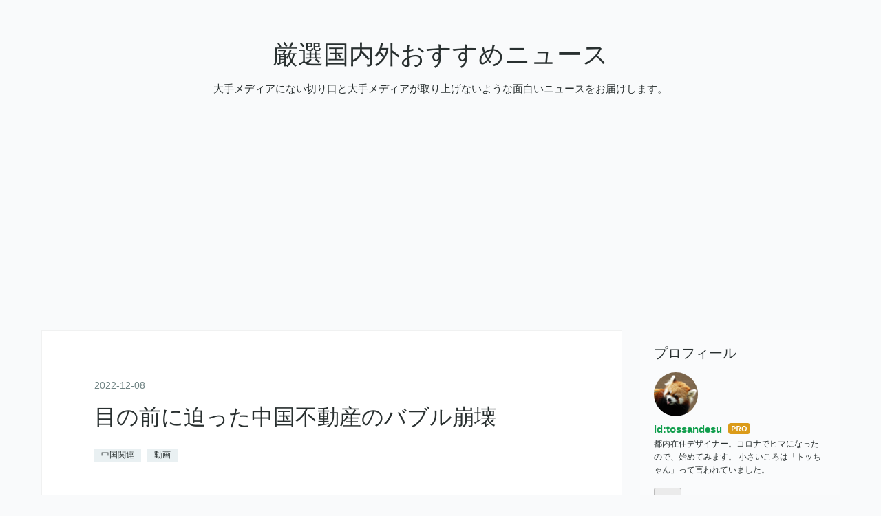

--- FILE ---
content_type: text/html; charset=utf-8
request_url: https://www.kaumaeniwarae.com/entry/2022/12/08/141627
body_size: 10135
content:
<!DOCTYPE html>
<html
  lang="ja"

data-admin-domain="//blog.hatena.ne.jp"
data-admin-origin="https://blog.hatena.ne.jp"
data-author="tossandesu"
data-avail-langs="ja en"
data-blog="tossandesu.hatenablog.com"
data-blog-comments-top-is-new="1"
data-blog-host="tossandesu.hatenablog.com"
data-blog-is-public="1"
data-blog-name="厳選国内外おすすめニュース"
data-blog-owner="tossandesu"
data-blog-show-ads=""
data-blog-show-sleeping-ads=""
data-blog-uri="https://www.kaumaeniwarae.com/"
data-blog-uuid="26006613526524384"
data-blogs-uri-base="https://www.kaumaeniwarae.com"
data-brand="pro"
data-data-layer="{&quot;hatenablog&quot;:{&quot;admin&quot;:{},&quot;analytics&quot;:{&quot;brand_property_id&quot;:&quot;&quot;,&quot;measurement_id&quot;:&quot;&quot;,&quot;non_sampling_property_id&quot;:&quot;&quot;,&quot;property_id&quot;:&quot;&quot;,&quot;separated_property_id&quot;:&quot;UA-29716941-17&quot;},&quot;blog&quot;:{&quot;blog_id&quot;:&quot;26006613526524384&quot;,&quot;content_seems_japanese&quot;:&quot;true&quot;,&quot;disable_ads&quot;:&quot;custom_domain&quot;,&quot;enable_ads&quot;:&quot;false&quot;,&quot;enable_keyword_link&quot;:&quot;false&quot;,&quot;entry_show_footer_related_entries&quot;:&quot;true&quot;,&quot;force_pc_view&quot;:&quot;true&quot;,&quot;is_public&quot;:&quot;true&quot;,&quot;is_responsive_view&quot;:&quot;true&quot;,&quot;is_sleeping&quot;:&quot;false&quot;,&quot;lang&quot;:&quot;ja&quot;,&quot;name&quot;:&quot;\u53b3\u9078\u56fd\u5185\u5916\u304a\u3059\u3059\u3081\u30cb\u30e5\u30fc\u30b9&quot;,&quot;owner_name&quot;:&quot;tossandesu&quot;,&quot;uri&quot;:&quot;https://www.kaumaeniwarae.com/&quot;},&quot;brand&quot;:&quot;pro&quot;,&quot;page_id&quot;:&quot;entry&quot;,&quot;permalink_entry&quot;:{&quot;author_name&quot;:&quot;tossandesu&quot;,&quot;categories&quot;:&quot;\u4e2d\u56fd\u95a2\u9023\t\u52d5\u753b&quot;,&quot;character_count&quot;:298,&quot;date&quot;:&quot;2022-12-08&quot;,&quot;entry_id&quot;:&quot;4207112889943296774&quot;,&quot;first_category&quot;:&quot;\u4e2d\u56fd\u95a2\u9023&quot;,&quot;hour&quot;:&quot;14&quot;,&quot;title&quot;:&quot;\u76ee\u306e\u524d\u306b\u8feb\u3063\u305f\u4e2d\u56fd\u4e0d\u52d5\u7523\u306e\u30d0\u30d6\u30eb\u5d29\u58ca&quot;,&quot;uri&quot;:&quot;https://www.kaumaeniwarae.com/entry/2022/12/08/141627&quot;},&quot;pro&quot;:&quot;pro&quot;,&quot;router_type&quot;:&quot;blogs&quot;}}"
data-device="pc"
data-dont-recommend-pro="false"
data-global-domain="https://hatena.blog"
data-globalheader-color="b"
data-globalheader-type="pc"
data-has-touch-view="1"
data-help-url="https://help.hatenablog.com"
data-hide-header="1"
data-no-suggest-touch-view="1"
data-page="entry"
data-parts-domain="https://hatenablog-parts.com"
data-plus-available="1"
data-pro="true"
data-router-type="blogs"
data-sentry-dsn="https://03a33e4781a24cf2885099fed222b56d@sentry.io/1195218"
data-sentry-environment="production"
data-sentry-sample-rate="0.1"
data-static-domain="https://cdn.blog.st-hatena.com"
data-version="ce040fcbad0d42a5e1cae88990dad0"




  data-initial-state="{}"

  >
  <head prefix="og: http://ogp.me/ns# fb: http://ogp.me/ns/fb# article: http://ogp.me/ns/article#">

  

  
  <meta name="viewport" content="width=device-width, initial-scale=1.0" />


  


  

  <meta name="robots" content="max-image-preview:large" />


  <meta charset="utf-8"/>
  <meta http-equiv="X-UA-Compatible" content="IE=7; IE=9; IE=10; IE=11" />
  <title>目の前に迫った中国不動産のバブル崩壊 - 厳選国内外おすすめニュース</title>

  
  <link rel="canonical" href="https://www.kaumaeniwarae.com/entry/2022/12/08/141627"/>



  

<meta itemprop="name" content="目の前に迫った中国不動産のバブル崩壊 - 厳選国内外おすすめニュース"/>

  <meta itemprop="image" content="https://ogimage.blog.st-hatena.com/26006613526524384/4207112889943296774/1670476587"/>


  <meta property="og:title" content="目の前に迫った中国不動産のバブル崩壊 - 厳選国内外おすすめニュース"/>
<meta property="og:type" content="article"/>
  <meta property="og:url" content="https://www.kaumaeniwarae.com/entry/2022/12/08/141627"/>

  <meta property="og:image" content="https://ogimage.blog.st-hatena.com/26006613526524384/4207112889943296774/1670476587"/>

<meta property="og:image:alt" content="目の前に迫った中国不動産のバブル崩壊 - 厳選国内外おすすめニュース"/>
    <meta property="og:description" content="www.youtube.com 中国経済が危ない、というのは何年か前くらいからささやかれていましたが、いよいよその時が来るかもしれません。なにより中国の不動産がかなり危ない状況で、それをなんとか延命するために、金融緩和などを行っているのですが、その金融緩和が止められないために、このまま行くと物価がどんどん上がってきてしまう、と言われているようです。何しろ不動産価格が、すでに14ヶ月連続で下落しているそうです。これはもうバブル崩壊と言っていいのでは無いでしょうか。 そしてもし中国がバブル崩壊したら、相当大変なことになると予想されます。今後の中国経済からも、ちょっと目が離せそうにありませんね。" />
<meta property="og:site_name" content="厳選国内外おすすめニュース"/>

  <meta property="article:published_time" content="2022-12-08T05:16:27Z" />

    <meta property="article:tag" content="中国関連" />
    <meta property="article:tag" content="動画" />
      <meta name="twitter:card"  content="summary_large_image" />
    <meta name="twitter:image" content="https://ogimage.blog.st-hatena.com/26006613526524384/4207112889943296774/1670476587" />  <meta name="twitter:title" content="目の前に迫った中国不動産のバブル崩壊 - 厳選国内外おすすめニュース" />    <meta name="twitter:description" content="www.youtube.com 中国経済が危ない、というのは何年か前くらいからささやかれていましたが、いよいよその時が来るかもしれません。なにより中国の不動産がかなり危ない状況で、それをなんとか延命するために、金融緩和などを行っているのですが、その金融緩和が止められないために、このまま行くと物価がどんどん上がってきてし…" />  <meta name="twitter:app:name:iphone" content="はてなブログアプリ" />
  <meta name="twitter:app:id:iphone" content="583299321" />
  <meta name="twitter:app:url:iphone" content="hatenablog:///open?uri=https%3A%2F%2Fwww.kaumaeniwarae.com%2Fentry%2F2022%2F12%2F08%2F141627" />
  
    <meta name="description" content="www.youtube.com 中国経済が危ない、というのは何年か前くらいからささやかれていましたが、いよいよその時が来るかもしれません。なにより中国の不動産がかなり危ない状況で、それをなんとか延命するために、金融緩和などを行っているのですが、その金融緩和が止められないために、このまま行くと物価がどんどん上がってきてしまう、と言われているようです。何しろ不動産価格が、すでに14ヶ月連続で下落しているそうです。これはもうバブル崩壊と言っていいのでは無いでしょうか。 そしてもし中国がバブル崩壊したら、相当大変なことになると予想されます。今後の中国経済からも、ちょっと目が離せそうにありませんね。" />
    <meta name="google-site-verification" content="MuYUj-tnUYGqmydEk_EOVWdCIdZoD5R7BOtXfXlu79Q" />


  
<script
  id="embed-gtm-data-layer-loader"
  data-data-layer-page-specific="{&quot;hatenablog&quot;:{&quot;blogs_permalink&quot;:{&quot;is_blog_sleeping&quot;:&quot;false&quot;,&quot;has_related_entries_with_elasticsearch&quot;:&quot;true&quot;,&quot;blog_afc_issued&quot;:&quot;false&quot;,&quot;is_author_pro&quot;:&quot;true&quot;,&quot;entry_afc_issued&quot;:&quot;false&quot;}}}"
>
(function() {
  function loadDataLayer(elem, attrName) {
    if (!elem) { return {}; }
    var json = elem.getAttribute(attrName);
    if (!json) { return {}; }
    return JSON.parse(json);
  }

  var globalVariables = loadDataLayer(
    document.documentElement,
    'data-data-layer'
  );
  var pageSpecificVariables = loadDataLayer(
    document.getElementById('embed-gtm-data-layer-loader'),
    'data-data-layer-page-specific'
  );

  var variables = [globalVariables, pageSpecificVariables];

  if (!window.dataLayer) {
    window.dataLayer = [];
  }

  for (var i = 0; i < variables.length; i++) {
    window.dataLayer.push(variables[i]);
  }
})();
</script>

<!-- Google Tag Manager -->
<script>(function(w,d,s,l,i){w[l]=w[l]||[];w[l].push({'gtm.start':
new Date().getTime(),event:'gtm.js'});var f=d.getElementsByTagName(s)[0],
j=d.createElement(s),dl=l!='dataLayer'?'&l='+l:'';j.async=true;j.src=
'https://www.googletagmanager.com/gtm.js?id='+i+dl;f.parentNode.insertBefore(j,f);
})(window,document,'script','dataLayer','GTM-P4CXTW');</script>
<!-- End Google Tag Manager -->











  <link rel="shortcut icon" href="https://www.kaumaeniwarae.com/icon/favicon">
<link rel="apple-touch-icon" href="https://www.kaumaeniwarae.com/icon/touch">
<link rel="icon" sizes="192x192" href="https://www.kaumaeniwarae.com/icon/link">

  

<link rel="alternate" type="application/atom+xml" title="Atom" href="https://www.kaumaeniwarae.com/feed"/>
<link rel="alternate" type="application/rss+xml" title="RSS2.0" href="https://www.kaumaeniwarae.com/rss"/>

  <link rel="alternate" type="application/json+oembed" href="https://hatena.blog/oembed?url=https%3A%2F%2Fwww.kaumaeniwarae.com%2Fentry%2F2022%2F12%2F08%2F141627&amp;format=json" title="oEmbed Profile of 目の前に迫った中国不動産のバブル崩壊"/>
<link rel="alternate" type="text/xml+oembed" href="https://hatena.blog/oembed?url=https%3A%2F%2Fwww.kaumaeniwarae.com%2Fentry%2F2022%2F12%2F08%2F141627&amp;format=xml" title="oEmbed Profile of 目の前に迫った中国不動産のバブル崩壊"/>
  
  <link rel="author" href="http://www.hatena.ne.jp/tossandesu/">

  

  


  
    
<link rel="stylesheet" type="text/css" href="https://cdn.blog.st-hatena.com/css/blog.css?version=ce040fcbad0d42a5e1cae88990dad0"/>

    
  <link rel="stylesheet" type="text/css" href="https://usercss.blog.st-hatena.com/blog_style/26006613526524384/14d97017ae2771fd47c3b29e32787815462e3939"/>
  
  

  

  
<script> </script>

  
<style>
  div#google_afc_user,
  div.google-afc-user-container,
  div.google_afc_image,
  div.google_afc_blocklink {
      display: block !important;
  }
</style>


  

  
    <script type="application/ld+json">{"@context":"http://schema.org","@type":"Article","dateModified":"2022-12-08T14:16:27+09:00","datePublished":"2022-12-08T14:16:27+09:00","description":"www.youtube.com 中国経済が危ない、というのは何年か前くらいからささやかれていましたが、いよいよその時が来るかもしれません。なにより中国の不動産がかなり危ない状況で、それをなんとか延命するために、金融緩和などを行っているのですが、その金融緩和が止められないために、このまま行くと物価がどんどん上がってきてしまう、と言われているようです。何しろ不動産価格が、すでに14ヶ月連続で下落しているそうです。これはもうバブル崩壊と言っていいのでは無いでしょうか。 そしてもし中国がバブル崩壊したら、相当大変なことになると予想されます。今後の中国経済からも、ちょっと目が離せそうにありませんね。","headline":"目の前に迫った中国不動産のバブル崩壊","image":["https://cdn.blog.st-hatena.com/images/theme/og-image-1500.png"],"mainEntityOfPage":{"@id":"https://www.kaumaeniwarae.com/entry/2022/12/08/141627","@type":"WebPage"}}</script>

  

  <script data-ad-client="ca-pub-8196049870020748" async src="https://pagead2.googlesyndication.com/pagead/js/adsbygoogle.js"></script>
</head>

  <body class="page-entry enable-top-editarea category-中国関連 category-動画 globalheader-off globalheader-ng-enabled">
    

<div id="globalheader-container"
  data-brand="hatenablog"
  style="display: none"
  >
  <iframe id="globalheader" height="37" frameborder="0" allowTransparency="true"></iframe>
</div>


  
  
  

  <div id="container">
    <div id="container-inner">
      <header id="blog-title" data-brand="hatenablog">
  <div id="blog-title-inner" >
    <div id="blog-title-content">
      <h1 id="title"><a href="https://www.kaumaeniwarae.com/">厳選国内外おすすめニュース</a></h1>
      
        <h2 id="blog-description">大手メディアにない切り口と大手メディアが取り上げないような面白いニュースをお届けします。</h2>
      
    </div>
  </div>
</header>

      
  <div id="top-editarea">
    <script async src="https://pagead2.googlesyndication.com/pagead/js/adsbygoogle.js"></script>
<ins class="adsbygoogle"
     style="display:block; text-align:center;"
     data-ad-layout="in-article"
     data-ad-format="fluid"
     data-ad-client="ca-pub-8196049870020748"
     data-ad-slot="3186479819"></ins>
<script>
     (adsbygoogle = window.adsbygoogle || []).push({});
</script>
  </div>


      
      




<div id="content" class="hfeed"
  
  >
  <div id="content-inner">
    <div id="wrapper">
      <div id="main">
        <div id="main-inner">
          

          



          
  
  <!-- google_ad_section_start -->
  <!-- rakuten_ad_target_begin -->
  
  
  

  

  
    
      
        <article class="entry hentry test-hentry js-entry-article date-first autopagerize_page_element chars-400 words-100 mode-html entry-odd" id="entry-4207112889943296774" data-keyword-campaign="" data-uuid="4207112889943296774" data-publication-type="entry">
  <div class="entry-inner">
    <header class="entry-header">
  
    <div class="date entry-date first">
    <a href="https://www.kaumaeniwarae.com/archive/2022/12/08" rel="nofollow">
      <time datetime="2022-12-08T05:16:27Z" title="2022-12-08T05:16:27Z">
        <span class="date-year">2022</span><span class="hyphen">-</span><span class="date-month">12</span><span class="hyphen">-</span><span class="date-day">08</span>
      </time>
    </a>
      </div>
  <h1 class="entry-title">
  <a href="https://www.kaumaeniwarae.com/entry/2022/12/08/141627" class="entry-title-link bookmark">目の前に迫った中国不動産のバブル崩壊</a>
</h1>

  
  

  <div class="entry-categories categories">
    
    <a href="https://www.kaumaeniwarae.com/archive/category/%E4%B8%AD%E5%9B%BD%E9%96%A2%E9%80%A3" class="entry-category-link category-中国関連">中国関連</a>
    
    <a href="https://www.kaumaeniwarae.com/archive/category/%E5%8B%95%E7%94%BB" class="entry-category-link category-動画">動画</a>
    
  </div>


  

  

</header>

    


    <div class="entry-content hatenablog-entry">
  
    <p><iframe width="560" height="315" src="https://www.youtube.com/embed/gd4g9U_jKZ0?feature=oembed" frameborder="0" allow="accelerometer; autoplay; clipboard-write; encrypted-media; gyroscope; picture-in-picture" allowfullscreen="" title="12-07 すでに「バブル後」を考えるタイミングです"></iframe><cite class="hatena-citation"><a href="https://www.youtube.com/watch?v=gd4g9U_jKZ0">www.youtube.com</a></cite></p>
<p>中国経済が危ない、というのは何年か前くらいから<br />ささやかれていましたが、いよいよその時が来るかもしれません。<br />なにより中国の不動産がかなり危ない状況で、<br />それをなんとか延命するために、金融緩和などを行っているのですが、<br />その金融緩和が止められないために、このまま行くと<br />物価がどんどん上がってきてしまう、と言われているようです。<br />何しろ不動産価格が、すでに14ヶ月連続で下落しているそうです。<br />これはもうバブル崩壊と言っていいのでは無いでしょうか。</p>
<p>そしてもし中国がバブル崩壊したら、相当大変なことになると予想されます。<br />今後の中国経済からも、ちょっと目が離せそうにありませんね。</p>
    
    




    

  
</div>

    
  <footer class="entry-footer">
    
    <div class="entry-tags-wrapper">
  <div class="entry-tags">  </div>
</div>

    <p class="entry-footer-section track-inview-by-gtm" data-gtm-track-json="{&quot;area&quot;: &quot;finish_reading&quot;}">
  <span class="author vcard"><span class="fn" data-load-nickname="1" data-user-name="tossandesu" >tossandesu</span></span>
  <span class="entry-footer-time"><a href="https://www.kaumaeniwarae.com/entry/2022/12/08/141627"><time data-relative datetime="2022-12-08T05:16:27Z" title="2022-12-08T05:16:27Z" class="updated">2022-12-08 14:16</time></a></span>
  
  
  
</p>

    
  <div
    class="hatena-star-container"
    data-hatena-star-container
    data-hatena-star-url="https://www.kaumaeniwarae.com/entry/2022/12/08/141627"
    data-hatena-star-title="目の前に迫った中国不動産のバブル崩壊"
    data-hatena-star-variant="profile-icon"
    data-hatena-star-profile-url-template="https://blog.hatena.ne.jp/{username}/"
  ></div>


    
<div class="social-buttons">
  
  
    <div class="social-button-item">
      <a href="https://b.hatena.ne.jp/entry/s/www.kaumaeniwarae.com/entry/2022/12/08/141627" class="hatena-bookmark-button" data-hatena-bookmark-url="https://www.kaumaeniwarae.com/entry/2022/12/08/141627" data-hatena-bookmark-layout="vertical-balloon" data-hatena-bookmark-lang="ja" title="この記事をはてなブックマークに追加"><img src="https://b.st-hatena.com/images/entry-button/button-only.gif" alt="この記事をはてなブックマークに追加" width="20" height="20" style="border: none;" /></a>
    </div>
  
  
    <div class="social-button-item">
      <div class="fb-share-button" data-layout="box_count" data-href="https://www.kaumaeniwarae.com/entry/2022/12/08/141627"></div>
    </div>
  
  
    
    
    <div class="social-button-item">
      <a
          class="entry-share-button entry-share-button-twitter test-share-button-twitter"
          href="https://x.com/intent/tweet?text=%E7%9B%AE%E3%81%AE%E5%89%8D%E3%81%AB%E8%BF%AB%E3%81%A3%E3%81%9F%E4%B8%AD%E5%9B%BD%E4%B8%8D%E5%8B%95%E7%94%A3%E3%81%AE%E3%83%90%E3%83%96%E3%83%AB%E5%B4%A9%E5%A3%8A+-+%E5%8E%B3%E9%81%B8%E5%9B%BD%E5%86%85%E5%A4%96%E3%81%8A%E3%81%99%E3%81%99%E3%82%81%E3%83%8B%E3%83%A5%E3%83%BC%E3%82%B9&amp;url=https%3A%2F%2Fwww.kaumaeniwarae.com%2Fentry%2F2022%2F12%2F08%2F141627"
          title="X（Twitter）で投稿する"
        ></a>
    </div>
  
  
  
  
  
  
</div>

    

    <div class="customized-footer">
      

        

          <div class="entry-footer-modules" id="entry-footer-secondary-modules">      
<div class="hatena-module hatena-module-related-entries" >
      
  <!-- Hatena-Epic-has-related-entries-with-elasticsearch:true -->
  <div class="hatena-module-title">
    関連記事
  </div>
  <div class="hatena-module-body">
    <ul class="related-entries hatena-urllist urllist-with-thumbnails">
  
  
    
    <li class="urllist-item related-entries-item">
      <div class="urllist-item-inner related-entries-item-inner">
        
          
                      <div class="urllist-date-link related-entries-date-link">
  <a href="https://www.kaumaeniwarae.com/archive/2025/11/30" rel="nofollow">
    <time datetime="2025-11-30T13:04:34Z" title="2025年11月30日">
      2025-11-30
    </time>
  </a>
</div>

          <a href="https://www.kaumaeniwarae.com/entry/2025/11/30/220434" class="urllist-title-link related-entries-title-link  urllist-title related-entries-title">中国で「オーバーローン」多発の借金地獄</a>




          
          

                      <div class="urllist-entry-body related-entries-entry-body">【絶望】中国不動産バブル崩壊の真の恐怖。「自己破産できない…</div>
      </div>
    </li>
  
    
    <li class="urllist-item related-entries-item">
      <div class="urllist-item-inner related-entries-item-inner">
        
          
                      <a class="urllist-image-link related-entries-image-link" href="https://www.kaumaeniwarae.com/entry/2023/09/17/141624">
  <img alt="中国不動産の深刻な現状" src="https://cdn.image.st-hatena.com/image/square/ea8bee1e29f2c858eb05a56d286189a85579a518/backend=imagemagick;height=100;version=1;width=100/https%3A%2F%2Fm.media-amazon.com%2Fimages%2FI%2F51iZijcmfNL._SL500_.jpg" class="urllist-image related-entries-image" title="中国不動産の深刻な現状" width="100" height="100" loading="lazy">
</a>
            <div class="urllist-date-link related-entries-date-link">
  <a href="https://www.kaumaeniwarae.com/archive/2023/09/17" rel="nofollow">
    <time datetime="2023-09-17T05:16:24Z" title="2023年9月17日">
      2023-09-17
    </time>
  </a>
</div>

          <a href="https://www.kaumaeniwarae.com/entry/2023/09/17/141624" class="urllist-title-link related-entries-title-link  urllist-title related-entries-title">中国不動産の深刻な現状</a>




          
          

                      <div class="urllist-entry-body related-entries-entry-body">www3.nhk.or.jp 中国経済がかなり危ない、という事が昨今囁かれ…</div>
      </div>
    </li>
  
    
    <li class="urllist-item related-entries-item">
      <div class="urllist-item-inner related-entries-item-inner">
        
          
                      <div class="urllist-date-link related-entries-date-link">
  <a href="https://www.kaumaeniwarae.com/archive/2023/09/13" rel="nofollow">
    <time datetime="2023-09-13T02:19:58Z" title="2023年9月13日">
      2023-09-13
    </time>
  </a>
</div>

          <a href="https://www.kaumaeniwarae.com/entry/2023/09/13/111958" class="urllist-title-link related-entries-title-link  urllist-title related-entries-title">「中国崩壊論」を否定する中国</a>




          
          

                      <div class="urllist-entry-body related-entries-entry-body">www.sankei.com 不動産危機などで中国経済の先行き不安が広がっ…</div>
      </div>
    </li>
  
    
    <li class="urllist-item related-entries-item">
      <div class="urllist-item-inner related-entries-item-inner">
        
          
                      <div class="urllist-date-link related-entries-date-link">
  <a href="https://www.kaumaeniwarae.com/archive/2022/09/09" rel="nofollow">
    <time datetime="2022-09-09T05:14:05Z" title="2022年9月9日">
      2022-09-09
    </time>
  </a>
</div>

          <a href="https://www.kaumaeniwarae.com/entry/2022/09/09/141405" class="urllist-title-link related-entries-title-link  urllist-title related-entries-title">中国の地方銀行が経営破綻？</a>




          
          

                      <div class="urllist-entry-body related-entries-entry-body">www.youtube.com 経済が危ないと言われている中国ですが、地方…</div>
      </div>
    </li>
  
    
    <li class="urllist-item related-entries-item">
      <div class="urllist-item-inner related-entries-item-inner">
        
          
                      <div class="urllist-date-link related-entries-date-link">
  <a href="https://www.kaumaeniwarae.com/archive/2022/08/27" rel="nofollow">
    <time datetime="2022-08-27T06:53:54Z" title="2022年8月27日">
      2022-08-27
    </time>
  </a>
</div>

          <a href="https://www.kaumaeniwarae.com/entry/2022/08/27/155354" class="urllist-title-link related-entries-title-link  urllist-title related-entries-title">不動産価格から見る中国経済</a>




          
          

                      <div class="urllist-entry-body related-entries-entry-body">www.youtube.com 色々と先行き不安な中国経済ですが、中古不動…</div>
      </div>
    </li>
  
</ul>

  </div>
</div>
  </div>
        

      
    </div>
    
  <div class="comment-box js-comment-box">
    
      <a class="leave-comment-title js-leave-comment-title">コメントを書く</a>
    
    <ul class="comment js-comment">
      <li class="read-more-comments" style="display: none;"><a>もっと読む</a></li>
    </ul>
    
  </div>

  </footer>

  </div>
</article>

      
      
    
  

  
  <!-- rakuten_ad_target_end -->
  <!-- google_ad_section_end -->
  
  
  
  <div class="pager pager-permalink permalink">
    
      
      <span class="pager-prev">
        <a href="https://www.kaumaeniwarae.com/entry/2022/12/09/140918" rel="prev">
          <span class="pager-arrow">&laquo; </span>
          ドイツのクーデター未遂事件について
        </a>
      </span>
    
    
      
      <span class="pager-next">
        <a href="https://www.kaumaeniwarae.com/entry/2022/12/08/135835" rel="next">
          ドイツクーデター続報
          <span class="pager-arrow"> &raquo;</span>
        </a>
      </span>
    
  </div>


  



        </div>
      </div>

      <aside id="box1">
  <div id="box1-inner">
  </div>
</aside>

    </div><!-- #wrapper -->

    
<aside id="box2">
  
  <div id="box2-inner">
    
      

<div class="hatena-module hatena-module-profile">
  <div class="hatena-module-title">
    プロフィール
  </div>
  <div class="hatena-module-body">
    
    <a href="https://www.kaumaeniwarae.com/about" class="profile-icon-link">
      <img src="https://cdn.profile-image.st-hatena.com/users/tossandesu/profile.png?1606012454"
      alt="id:tossandesu" class="profile-icon" />
    </a>
    

    
    <span class="id">
      <a href="https://www.kaumaeniwarae.com/about" class="hatena-id-link"><span data-load-nickname="1" data-user-name="tossandesu">id:tossandesu</span></a>
      
  
  
    <a href="https://blog.hatena.ne.jp/-/pro?plus_via=blog_plus_badge&amp;utm_source=pro_badge&amp;utm_medium=referral&amp;utm_campaign=register_pro" title="はてなブログPro"><i class="badge-type-pro">はてなブログPro</i></a>
  


    </span>
    

    

    
    <div class="profile-description">
      <p>都内在住デザイナー。コロナでヒマになったので、始めてみます。 小さいころは「トッちゃん」って言われていました。</p>

    </div>
    

    
      <div class="hatena-follow-button-box btn-subscribe js-hatena-follow-button-box"
  
  >

  <a href="#" class="hatena-follow-button js-hatena-follow-button">
    <span class="subscribing">
      <span class="foreground">読者です</span>
      <span class="background">読者をやめる</span>
    </span>
    <span class="unsubscribing" data-track-name="profile-widget-subscribe-button" data-track-once>
      <span class="foreground">読者になる</span>
      <span class="background">読者になる</span>
    </span>
  </a>
  <div class="subscription-count-box js-subscription-count-box">
    <i></i>
    <u></u>
    <span class="subscription-count js-subscription-count">
    </span>
  </div>
</div>

    

    

    <div class="profile-about">
      <a href="https://www.kaumaeniwarae.com/about">このブログについて</a>
    </div>

  </div>
</div>

    
      <div class="hatena-module hatena-module-search-box">
  <div class="hatena-module-title">
    検索
  </div>
  <div class="hatena-module-body">
    <form class="search-form" role="search" action="https://www.kaumaeniwarae.com/search" method="get">
  <input type="text" name="q" class="search-module-input" value="" placeholder="記事を検索" required>
  <input type="submit" value="検索" class="search-module-button" />
</form>

  </div>
</div>

    
      <div class="hatena-module hatena-module-recent-entries ">
  <div class="hatena-module-title">
    <a href="https://www.kaumaeniwarae.com/archive">
      最新記事
    </a>
  </div>
  <div class="hatena-module-body">
    <ul class="recent-entries hatena-urllist ">
  
  
    
    <li class="urllist-item recent-entries-item">
      <div class="urllist-item-inner recent-entries-item-inner">
        
          
          
          <a href="https://www.kaumaeniwarae.com/entry/2026/01/02/112524" class="urllist-title-link recent-entries-title-link  urllist-title recent-entries-title">2026年中国企業中国脱出</a>




          
          

                </div>
    </li>
  
    
    <li class="urllist-item recent-entries-item">
      <div class="urllist-item-inner recent-entries-item-inner">
        
          
          
          <a href="https://www.kaumaeniwarae.com/entry/2025/12/24/162213" class="urllist-title-link recent-entries-title-link  urllist-title recent-entries-title">88歳で働き続けた元兵士に“数億円”が集まった日</a>




          
          

                </div>
    </li>
  
    
    <li class="urllist-item recent-entries-item">
      <div class="urllist-item-inner recent-entries-item-inner">
        
          
          
          <a href="https://www.kaumaeniwarae.com/entry/2025/12/22/131054" class="urllist-title-link recent-entries-title-link  urllist-title recent-entries-title">長引くアメリカ不買</a>




          
          

                </div>
    </li>
  
    
    <li class="urllist-item recent-entries-item">
      <div class="urllist-item-inner recent-entries-item-inner">
        
          
          
          <a href="https://www.kaumaeniwarae.com/entry/2025/12/19/080521" class="urllist-title-link recent-entries-title-link  urllist-title recent-entries-title">米国のベネズエラ圧力はフェンタニルではない</a>




          
          

                </div>
    </li>
  
    
    <li class="urllist-item recent-entries-item">
      <div class="urllist-item-inner recent-entries-item-inner">
        
          
          
          <a href="https://www.kaumaeniwarae.com/entry/2025/12/17/082644" class="urllist-title-link recent-entries-title-link  urllist-title recent-entries-title">台湾民主主義最大の試練　今何が起こっているのか？</a>




          
          

                </div>
    </li>
  
</ul>

      </div>
</div>

    
      

<div class="hatena-module hatena-module-archive" data-archive-type="default" data-archive-url="https://www.kaumaeniwarae.com/archive">
  <div class="hatena-module-title">
    <a href="https://www.kaumaeniwarae.com/archive">月別アーカイブ</a>
  </div>
  <div class="hatena-module-body">
    
      
        <ul class="hatena-urllist">
          
            <li class="archive-module-year archive-module-year-hidden" data-year="2026">
              <div class="archive-module-button">
                <span class="archive-module-hide-button">▼</span>
                <span class="archive-module-show-button">▶</span>
              </div>
              <a href="https://www.kaumaeniwarae.com/archive/2026" class="archive-module-year-title archive-module-year-2026">
                2026
              </a>
              <ul class="archive-module-months">
                
                  <li class="archive-module-month">
                    <a href="https://www.kaumaeniwarae.com/archive/2026/01" class="archive-module-month-title archive-module-month-2026-1">
                      2026 / 1
                    </a>
                  </li>
                
              </ul>
            </li>
          
            <li class="archive-module-year archive-module-year-hidden" data-year="2025">
              <div class="archive-module-button">
                <span class="archive-module-hide-button">▼</span>
                <span class="archive-module-show-button">▶</span>
              </div>
              <a href="https://www.kaumaeniwarae.com/archive/2025" class="archive-module-year-title archive-module-year-2025">
                2025
              </a>
              <ul class="archive-module-months">
                
                  <li class="archive-module-month">
                    <a href="https://www.kaumaeniwarae.com/archive/2025/12" class="archive-module-month-title archive-module-month-2025-12">
                      2025 / 12
                    </a>
                  </li>
                
                  <li class="archive-module-month">
                    <a href="https://www.kaumaeniwarae.com/archive/2025/11" class="archive-module-month-title archive-module-month-2025-11">
                      2025 / 11
                    </a>
                  </li>
                
              </ul>
            </li>
          
            <li class="archive-module-year archive-module-year-hidden" data-year="2024">
              <div class="archive-module-button">
                <span class="archive-module-hide-button">▼</span>
                <span class="archive-module-show-button">▶</span>
              </div>
              <a href="https://www.kaumaeniwarae.com/archive/2024" class="archive-module-year-title archive-module-year-2024">
                2024
              </a>
              <ul class="archive-module-months">
                
                  <li class="archive-module-month">
                    <a href="https://www.kaumaeniwarae.com/archive/2024/12" class="archive-module-month-title archive-module-month-2024-12">
                      2024 / 12
                    </a>
                  </li>
                
                  <li class="archive-module-month">
                    <a href="https://www.kaumaeniwarae.com/archive/2024/11" class="archive-module-month-title archive-module-month-2024-11">
                      2024 / 11
                    </a>
                  </li>
                
                  <li class="archive-module-month">
                    <a href="https://www.kaumaeniwarae.com/archive/2024/10" class="archive-module-month-title archive-module-month-2024-10">
                      2024 / 10
                    </a>
                  </li>
                
                  <li class="archive-module-month">
                    <a href="https://www.kaumaeniwarae.com/archive/2024/09" class="archive-module-month-title archive-module-month-2024-9">
                      2024 / 9
                    </a>
                  </li>
                
                  <li class="archive-module-month">
                    <a href="https://www.kaumaeniwarae.com/archive/2024/08" class="archive-module-month-title archive-module-month-2024-8">
                      2024 / 8
                    </a>
                  </li>
                
                  <li class="archive-module-month">
                    <a href="https://www.kaumaeniwarae.com/archive/2024/07" class="archive-module-month-title archive-module-month-2024-7">
                      2024 / 7
                    </a>
                  </li>
                
                  <li class="archive-module-month">
                    <a href="https://www.kaumaeniwarae.com/archive/2024/06" class="archive-module-month-title archive-module-month-2024-6">
                      2024 / 6
                    </a>
                  </li>
                
                  <li class="archive-module-month">
                    <a href="https://www.kaumaeniwarae.com/archive/2024/05" class="archive-module-month-title archive-module-month-2024-5">
                      2024 / 5
                    </a>
                  </li>
                
                  <li class="archive-module-month">
                    <a href="https://www.kaumaeniwarae.com/archive/2024/04" class="archive-module-month-title archive-module-month-2024-4">
                      2024 / 4
                    </a>
                  </li>
                
                  <li class="archive-module-month">
                    <a href="https://www.kaumaeniwarae.com/archive/2024/03" class="archive-module-month-title archive-module-month-2024-3">
                      2024 / 3
                    </a>
                  </li>
                
                  <li class="archive-module-month">
                    <a href="https://www.kaumaeniwarae.com/archive/2024/02" class="archive-module-month-title archive-module-month-2024-2">
                      2024 / 2
                    </a>
                  </li>
                
                  <li class="archive-module-month">
                    <a href="https://www.kaumaeniwarae.com/archive/2024/01" class="archive-module-month-title archive-module-month-2024-1">
                      2024 / 1
                    </a>
                  </li>
                
              </ul>
            </li>
          
            <li class="archive-module-year archive-module-year-hidden" data-year="2023">
              <div class="archive-module-button">
                <span class="archive-module-hide-button">▼</span>
                <span class="archive-module-show-button">▶</span>
              </div>
              <a href="https://www.kaumaeniwarae.com/archive/2023" class="archive-module-year-title archive-module-year-2023">
                2023
              </a>
              <ul class="archive-module-months">
                
                  <li class="archive-module-month">
                    <a href="https://www.kaumaeniwarae.com/archive/2023/12" class="archive-module-month-title archive-module-month-2023-12">
                      2023 / 12
                    </a>
                  </li>
                
                  <li class="archive-module-month">
                    <a href="https://www.kaumaeniwarae.com/archive/2023/11" class="archive-module-month-title archive-module-month-2023-11">
                      2023 / 11
                    </a>
                  </li>
                
                  <li class="archive-module-month">
                    <a href="https://www.kaumaeniwarae.com/archive/2023/10" class="archive-module-month-title archive-module-month-2023-10">
                      2023 / 10
                    </a>
                  </li>
                
                  <li class="archive-module-month">
                    <a href="https://www.kaumaeniwarae.com/archive/2023/09" class="archive-module-month-title archive-module-month-2023-9">
                      2023 / 9
                    </a>
                  </li>
                
                  <li class="archive-module-month">
                    <a href="https://www.kaumaeniwarae.com/archive/2023/08" class="archive-module-month-title archive-module-month-2023-8">
                      2023 / 8
                    </a>
                  </li>
                
                  <li class="archive-module-month">
                    <a href="https://www.kaumaeniwarae.com/archive/2023/07" class="archive-module-month-title archive-module-month-2023-7">
                      2023 / 7
                    </a>
                  </li>
                
                  <li class="archive-module-month">
                    <a href="https://www.kaumaeniwarae.com/archive/2023/06" class="archive-module-month-title archive-module-month-2023-6">
                      2023 / 6
                    </a>
                  </li>
                
                  <li class="archive-module-month">
                    <a href="https://www.kaumaeniwarae.com/archive/2023/05" class="archive-module-month-title archive-module-month-2023-5">
                      2023 / 5
                    </a>
                  </li>
                
                  <li class="archive-module-month">
                    <a href="https://www.kaumaeniwarae.com/archive/2023/04" class="archive-module-month-title archive-module-month-2023-4">
                      2023 / 4
                    </a>
                  </li>
                
                  <li class="archive-module-month">
                    <a href="https://www.kaumaeniwarae.com/archive/2023/03" class="archive-module-month-title archive-module-month-2023-3">
                      2023 / 3
                    </a>
                  </li>
                
                  <li class="archive-module-month">
                    <a href="https://www.kaumaeniwarae.com/archive/2023/02" class="archive-module-month-title archive-module-month-2023-2">
                      2023 / 2
                    </a>
                  </li>
                
                  <li class="archive-module-month">
                    <a href="https://www.kaumaeniwarae.com/archive/2023/01" class="archive-module-month-title archive-module-month-2023-1">
                      2023 / 1
                    </a>
                  </li>
                
              </ul>
            </li>
          
            <li class="archive-module-year archive-module-year-hidden" data-year="2022">
              <div class="archive-module-button">
                <span class="archive-module-hide-button">▼</span>
                <span class="archive-module-show-button">▶</span>
              </div>
              <a href="https://www.kaumaeniwarae.com/archive/2022" class="archive-module-year-title archive-module-year-2022">
                2022
              </a>
              <ul class="archive-module-months">
                
                  <li class="archive-module-month">
                    <a href="https://www.kaumaeniwarae.com/archive/2022/12" class="archive-module-month-title archive-module-month-2022-12">
                      2022 / 12
                    </a>
                  </li>
                
                  <li class="archive-module-month">
                    <a href="https://www.kaumaeniwarae.com/archive/2022/11" class="archive-module-month-title archive-module-month-2022-11">
                      2022 / 11
                    </a>
                  </li>
                
                  <li class="archive-module-month">
                    <a href="https://www.kaumaeniwarae.com/archive/2022/10" class="archive-module-month-title archive-module-month-2022-10">
                      2022 / 10
                    </a>
                  </li>
                
                  <li class="archive-module-month">
                    <a href="https://www.kaumaeniwarae.com/archive/2022/09" class="archive-module-month-title archive-module-month-2022-9">
                      2022 / 9
                    </a>
                  </li>
                
                  <li class="archive-module-month">
                    <a href="https://www.kaumaeniwarae.com/archive/2022/08" class="archive-module-month-title archive-module-month-2022-8">
                      2022 / 8
                    </a>
                  </li>
                
                  <li class="archive-module-month">
                    <a href="https://www.kaumaeniwarae.com/archive/2022/07" class="archive-module-month-title archive-module-month-2022-7">
                      2022 / 7
                    </a>
                  </li>
                
                  <li class="archive-module-month">
                    <a href="https://www.kaumaeniwarae.com/archive/2022/06" class="archive-module-month-title archive-module-month-2022-6">
                      2022 / 6
                    </a>
                  </li>
                
                  <li class="archive-module-month">
                    <a href="https://www.kaumaeniwarae.com/archive/2022/05" class="archive-module-month-title archive-module-month-2022-5">
                      2022 / 5
                    </a>
                  </li>
                
                  <li class="archive-module-month">
                    <a href="https://www.kaumaeniwarae.com/archive/2022/04" class="archive-module-month-title archive-module-month-2022-4">
                      2022 / 4
                    </a>
                  </li>
                
                  <li class="archive-module-month">
                    <a href="https://www.kaumaeniwarae.com/archive/2022/03" class="archive-module-month-title archive-module-month-2022-3">
                      2022 / 3
                    </a>
                  </li>
                
                  <li class="archive-module-month">
                    <a href="https://www.kaumaeniwarae.com/archive/2022/02" class="archive-module-month-title archive-module-month-2022-2">
                      2022 / 2
                    </a>
                  </li>
                
                  <li class="archive-module-month">
                    <a href="https://www.kaumaeniwarae.com/archive/2022/01" class="archive-module-month-title archive-module-month-2022-1">
                      2022 / 1
                    </a>
                  </li>
                
              </ul>
            </li>
          
            <li class="archive-module-year archive-module-year-hidden" data-year="2021">
              <div class="archive-module-button">
                <span class="archive-module-hide-button">▼</span>
                <span class="archive-module-show-button">▶</span>
              </div>
              <a href="https://www.kaumaeniwarae.com/archive/2021" class="archive-module-year-title archive-module-year-2021">
                2021
              </a>
              <ul class="archive-module-months">
                
                  <li class="archive-module-month">
                    <a href="https://www.kaumaeniwarae.com/archive/2021/12" class="archive-module-month-title archive-module-month-2021-12">
                      2021 / 12
                    </a>
                  </li>
                
                  <li class="archive-module-month">
                    <a href="https://www.kaumaeniwarae.com/archive/2021/11" class="archive-module-month-title archive-module-month-2021-11">
                      2021 / 11
                    </a>
                  </li>
                
                  <li class="archive-module-month">
                    <a href="https://www.kaumaeniwarae.com/archive/2021/02" class="archive-module-month-title archive-module-month-2021-2">
                      2021 / 2
                    </a>
                  </li>
                
                  <li class="archive-module-month">
                    <a href="https://www.kaumaeniwarae.com/archive/2021/01" class="archive-module-month-title archive-module-month-2021-1">
                      2021 / 1
                    </a>
                  </li>
                
              </ul>
            </li>
          
            <li class="archive-module-year archive-module-year-hidden" data-year="2020">
              <div class="archive-module-button">
                <span class="archive-module-hide-button">▼</span>
                <span class="archive-module-show-button">▶</span>
              </div>
              <a href="https://www.kaumaeniwarae.com/archive/2020" class="archive-module-year-title archive-module-year-2020">
                2020
              </a>
              <ul class="archive-module-months">
                
                  <li class="archive-module-month">
                    <a href="https://www.kaumaeniwarae.com/archive/2020/12" class="archive-module-month-title archive-module-month-2020-12">
                      2020 / 12
                    </a>
                  </li>
                
                  <li class="archive-module-month">
                    <a href="https://www.kaumaeniwarae.com/archive/2020/11" class="archive-module-month-title archive-module-month-2020-11">
                      2020 / 11
                    </a>
                  </li>
                
              </ul>
            </li>
          
        </ul>
      
    
  </div>
</div>

    
      <div class="hatena-module hatena-module-links">
  <div class="hatena-module-title">
    リンク
  </div>
  <div class="hatena-module-body">
    <ul class="hatena-urllist">
      
        <li>
          <a href="https://www.youtube.com/channel/UCFWKBE7pFQG7h3KzJhDeTSw/featured">とっさんTV</a>
        </li>
      
        <li>
          <a href="https://www.youtube.com/c/FIFIchannel/featured">フィフィ（FIFI）</a>
        </li>
      
        <li>
          <a href="https://www.youtube.com/c/%E5%A6%99%E4%BD%9BDEEPMAX/featured">妙佛 DEEP MAX</a>
        </li>
      
    </ul>
  </div>
</div>

    
      
<div class="hatena-module hatena-module-html">
    <div class="hatena-module-title">広告</div>
  <div class="hatena-module-body">
    <script async src="https://pagead2.googlesyndication.com/pagead/js/adsbygoogle.js"></script>
<ins class="adsbygoogle"
     style="display:block; text-align:center;"
     data-ad-layout="in-article"
     data-ad-format="fluid"
     data-ad-client="ca-pub-8196049870020748"
     data-ad-slot="3186479819"></ins>
<script>
     (adsbygoogle = window.adsbygoogle || []).push({});
</script>
  </div>
</div>

    
      
<div class="hatena-module hatena-module-html">
    <div class="hatena-module-title">X</div>
  <div class="hatena-module-body">
    <a class="twitter-timeline" data-height="700" href="https://twitter.com/kaumaeniwarae?ref_src=twsrc%5Etfw">Tweets by kaumaeniwarae</a> <script async src="https://platform.twitter.com/widgets.js" charset="utf-8"></script>
  </div>
</div>

    
    
  </div>
</aside>


  </div>
</div>




      

      

    </div>
  </div>
  

  
  <script async src="https://s.hatena.ne.jp/js/widget/star.js"></script>
  
  
  <script>
    if (typeof window.Hatena === 'undefined') {
      window.Hatena = {};
    }
    if (!Hatena.hasOwnProperty('Star')) {
      Hatena.Star = {
        VERSION: 2,
      };
    }
  </script>


  
    <div id="fb-root"></div>
<script>(function(d, s, id) {
  var js, fjs = d.getElementsByTagName(s)[0];
  if (d.getElementById(id)) return;
  js = d.createElement(s); js.id = id;
  js.src = "//connect.facebook.net/ja_JP/sdk.js#xfbml=1&appId=719729204785177&version=v17.0";
  fjs.parentNode.insertBefore(js, fjs);
}(document, 'script', 'facebook-jssdk'));</script>

  
  

<div class="quote-box">
  <div class="tooltip-quote tooltip-quote-stock">
    <i class="blogicon-quote" title="引用をストック"></i>
  </div>
  <div class="tooltip-quote tooltip-quote-tweet js-tooltip-quote-tweet">
    <a class="js-tweet-quote" target="_blank" data-track-name="quote-tweet" data-track-once>
      <img src="https://cdn.blog.st-hatena.com/images/admin/quote/quote-x-icon.svg?version=ce040fcbad0d42a5e1cae88990dad0" title="引用して投稿する" >
    </a>
  </div>
</div>

<div class="quote-stock-panel" id="quote-stock-message-box" style="position: absolute; z-index: 3000">
  <div class="message-box" id="quote-stock-succeeded-message" style="display: none">
    <p>引用をストックしました</p>
    <button class="btn btn-primary" id="quote-stock-show-editor-button" data-track-name="curation-quote-edit-button">ストック一覧を見る</button>
    <button class="btn quote-stock-close-message-button">閉じる</button>
  </div>

  <div class="message-box" id="quote-login-required-message" style="display: none">
    <p>引用するにはまずログインしてください</p>
    <button class="btn btn-primary" id="quote-login-button">ログイン</button>
    <button class="btn quote-stock-close-message-button">閉じる</button>
  </div>

  <div class="error-box" id="quote-stock-failed-message" style="display: none">
    <p>引用をストックできませんでした。再度お試しください</p>
    <button class="btn quote-stock-close-message-button">閉じる</button>
  </div>

  <div class="error-box" id="unstockable-quote-message-box" style="display: none; position: absolute; z-index: 3000;">
    <p>限定公開記事のため引用できません。</p>
  </div>
</div>

<script type="x-underscore-template" id="js-requote-button-template">
  <div class="requote-button js-requote-button">
    <button class="requote-button-btn tipsy-top" title="引用する"><i class="blogicon-quote"></i></button>
  </div>
</script>



  
  <div id="hidden-subscribe-button" style="display: none;">
    <div class="hatena-follow-button-box btn-subscribe js-hatena-follow-button-box"
  
  >

  <a href="#" class="hatena-follow-button js-hatena-follow-button">
    <span class="subscribing">
      <span class="foreground">読者です</span>
      <span class="background">読者をやめる</span>
    </span>
    <span class="unsubscribing" data-track-name="profile-widget-subscribe-button" data-track-once>
      <span class="foreground">読者になる</span>
      <span class="background">読者になる</span>
    </span>
  </a>
  <div class="subscription-count-box js-subscription-count-box">
    <i></i>
    <u></u>
    <span class="subscription-count js-subscription-count">
    </span>
  </div>
</div>

  </div>

  



    


  <script async src="https://platform.twitter.com/widgets.js" charset="utf-8"></script>

<script src="https://b.st-hatena.com/js/bookmark_button.js" charset="utf-8" async="async"></script>


<script type="text/javascript" src="https://cdn.blog.st-hatena.com/js/external/jquery.min.js?v=1.12.4&amp;version=ce040fcbad0d42a5e1cae88990dad0"></script>







<script src="https://cdn.blog.st-hatena.com/js/texts-ja.js?version=ce040fcbad0d42a5e1cae88990dad0"></script>



  <script id="vendors-js" data-env="production" src="https://cdn.blog.st-hatena.com/js/vendors.js?version=ce040fcbad0d42a5e1cae88990dad0" crossorigin="anonymous"></script>

<script id="hatenablog-js" data-env="production" src="https://cdn.blog.st-hatena.com/js/hatenablog.js?version=ce040fcbad0d42a5e1cae88990dad0" crossorigin="anonymous" data-page-id="entry"></script>


  <script>Hatena.Diary.GlobalHeader.init()</script>







    

    





  </body>
</html>



--- FILE ---
content_type: text/html; charset=utf-8
request_url: https://www.google.com/recaptcha/api2/aframe
body_size: 250
content:
<!DOCTYPE HTML><html><head><meta http-equiv="content-type" content="text/html; charset=UTF-8"></head><body><script nonce="4JkTz_WNjk2g319cRhPG6A">/** Anti-fraud and anti-abuse applications only. See google.com/recaptcha */ try{var clients={'sodar':'https://pagead2.googlesyndication.com/pagead/sodar?'};window.addEventListener("message",function(a){try{if(a.source===window.parent){var b=JSON.parse(a.data);var c=clients[b['id']];if(c){var d=document.createElement('img');d.src=c+b['params']+'&rc='+(localStorage.getItem("rc::a")?sessionStorage.getItem("rc::b"):"");window.document.body.appendChild(d);sessionStorage.setItem("rc::e",parseInt(sessionStorage.getItem("rc::e")||0)+1);localStorage.setItem("rc::h",'1768668865336');}}}catch(b){}});window.parent.postMessage("_grecaptcha_ready", "*");}catch(b){}</script></body></html>